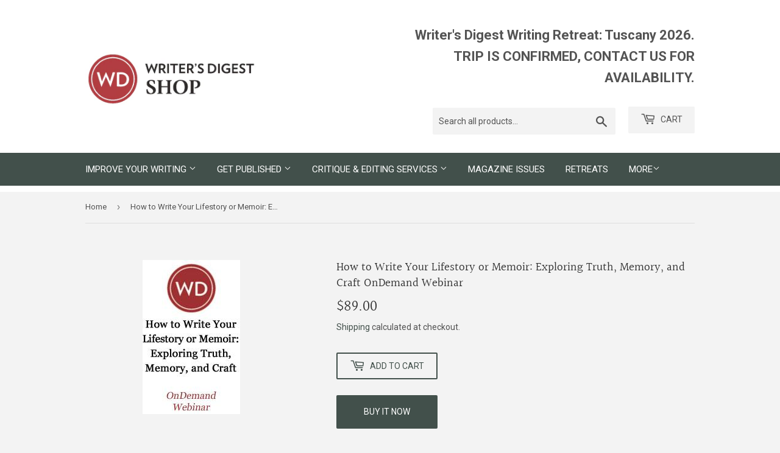

--- FILE ---
content_type: text/javascript; charset=utf-8
request_url: https://writersdigestshop.com/products/how-to-write-your-lifestory-or-memoir.js
body_size: 1682
content:
{"id":2000643981378,"title":"How to Write Your Lifestory or Memoir: Exploring Truth, Memory, and Craft OnDemand Webinar","handle":"how-to-write-your-lifestory-or-memoir","description":"\u003ch4\u003eYou'll Love This OnDemand Webinar If:\u003c\/h4\u003e\u003cul\u003e\n\u003cli\u003eYou are writing a memoir or life story \u003c\/li\u003e\n\u003cli\u003eYou're struggling with truth and memory, family, or legal issues within your writing \u003c\/li\u003e\n\u003cli\u003eYou want to refine your story's theme, focus, and target audience. \u003c\/li\u003e\n\u003cli\u003eYou're looking for the steps to writing a memoir or lifestory\u003c\/li\u003e\n\u003c\/ul\u003e\u003cp\u003eDo you dream of sharing your lifestory with others? Learn \u003cb\u003ehow to write a memoir\u003c\/b\u003e or lifestory. In fact, you can start right now by deciding what type of lifestory or memoir you want to create. Will you compose a formal memoir or do you simply want to capture your family's history on paper? Is your intent to create a written record of your life in hopes of sharing your lifestory with your children and your grandchildren? Or will you talk about your life via a tape recorder? Whatever you decide, writing a memoir is an important kind of writing. Preserve your memories, life experiences, and stories before too much time has past , start writing a memoir or lifestory now! \u003c\/p\u003e\u003cp\u003eIn this online webinar, Linda Joy Myers answers one of the most asked questions from aspiring memoirists:\"What is the difference journaling and writing a memoir? Isn't it the same thing?\" According to her, the major difference is that a memoir is a constructed story , it has a beginning, middle, and end , read by other people. And you use your writing skills to \u003cb\u003ecreate a story\u003c\/b\u003e that shows the significant moments that lead to change or transformation of the main character ,you in a memoir. \u003c\/p\u003e\u003cp\u003eDon't let fear overcome your chance to share your life story with others. Begin crafting the memoir you've always dreamt about writing. From the \u003cb\u003equestions to ask when writing a memoir\u003c\/b\u003e, to tips for organizing your memories to structuring your story and using fiction devices to enhance your writing, you'll learn how to write your own memoir or lifestory. Download How to Write Your Lifestory or Memoir now!\u003c\/p\u003e\u003ch4\u003eIn This Online Webinar You'll Learn:\u003c\/h4\u003e\u003cul\u003e\n\u003cli\u003eHow to create a hook and theme that stands out from other memoirs\u003c\/li\u003e  \u003cli\u003eHow to find your theme and focus your story for your audience\u003c\/li\u003e  \u003cli\u003eThe right questions to ask when writing a memoir\u003c\/li\u003e  \u003cli\u003eWhy you need to draw upon fictional techniques, such as sensual details, point of view, scenic structure, and vivid descriptions to craft a great story\u003c\/li\u003e  \u003cli\u003eHow to research the parts of your story that you're not sure about\u003c\/li\u003e\n\u003c\/ul\u003e\u003ch4\u003eA Sample From This Online Webinar: Dealing With Issues of Truth and Family: \u003c\/h4\u003eIf you are struggling with these issues or they have affected your writing, ask yourself these questions. By the time you've answered them, you'll have a clear idea of how to overcome your fear and improve your writing. \u003cbr\u003e\u003cbr\u003e\u003cul\u003e\n\u003cli\u003eWhat stories would your family object to? \u003c\/li\u003e\n\u003cli\u003eDo you want to write about subjects that your family doesn't know about?\u003c\/li\u003e\n\u003cli\u003eWhat secrets are revealed in your memoir that you want to write, yet feel conflicted about anyone else knowing?\u003c\/li\u003e\n\u003c\/ul\u003e\u003cp\u003e\u003cb\u003e\u003ca href=\"http:\/\/www.writersdigestshop.com\/review\/product\/list\/id\/61363\/category\/8207\/#review-form\" target=\"_blank\"\u003eDo you love this online webinar? We'd love to hear from you! Share your thoughts and write a review.\u003c\/a\u003e\u003c\/b\u003e\u003c\/p\u003e\u003ch4\u003eAbout Linda Joy Myers:\u003c\/h4\u003e Linda Joy Myers is the president of the National Association of Memoir Writers, and an expert in memoir, lifestory, and the topic of writing as a transformational journey. She has written three books,\u003ci\u003eThe Power of Memoir\u003c\/i\u003e, \u003ci\u003eDon't Call Me Mother\u003c\/i\u003e, and \u003ci\u003eBecoming Whole: Writing your Healing Story\u003c\/i\u003e, a ForeWord book of the year finalist. Follow her on Facebook, Twitter, and at www.namw.org.\u003cp\u003eWriter's Digest does not offer any refunds for the webinar. All sales are final. OnDemand webinars do not include a critique.\u003c\/p\u003e","published_at":"2019-08-15T17:12:03-04:00","created_at":"2019-08-15T17:12:03-04:00","vendor":"Writer's Digest Shop","type":"OnDemand Webinars","tags":["Improve Your Writing","Memoir"],"price":8900,"price_min":8900,"price_max":8900,"available":true,"price_varies":false,"compare_at_price":null,"compare_at_price_min":0,"compare_at_price_max":0,"compare_at_price_varies":false,"variants":[{"id":16379446526018,"title":"Default Title","option1":"Default Title","option2":null,"option3":null,"sku":"X4682","requires_shipping":false,"taxable":true,"featured_image":null,"available":true,"name":"How to Write Your Lifestory or Memoir: Exploring Truth, Memory, and Craft OnDemand Webinar","public_title":null,"options":["Default Title"],"price":8900,"weight":0,"compare_at_price":null,"inventory_management":null,"barcode":null,"requires_selling_plan":false,"selling_plan_allocations":[]}],"images":["\/\/cdn.shopify.com\/s\/files\/1\/0107\/4046\/5730\/products\/X4682.jpg?v=1565903523"],"featured_image":"\/\/cdn.shopify.com\/s\/files\/1\/0107\/4046\/5730\/products\/X4682.jpg?v=1565903523","options":[{"name":"Title","position":1,"values":["Default Title"]}],"url":"\/products\/how-to-write-your-lifestory-or-memoir","media":[{"alt":null,"id":3131076214920,"position":1,"preview_image":{"aspect_ratio":0.632,"height":253,"width":160,"src":"https:\/\/cdn.shopify.com\/s\/files\/1\/0107\/4046\/5730\/products\/X4682.jpg?v=1565903523"},"aspect_ratio":0.632,"height":253,"media_type":"image","src":"https:\/\/cdn.shopify.com\/s\/files\/1\/0107\/4046\/5730\/products\/X4682.jpg?v=1565903523","width":160}],"requires_selling_plan":false,"selling_plan_groups":[]}